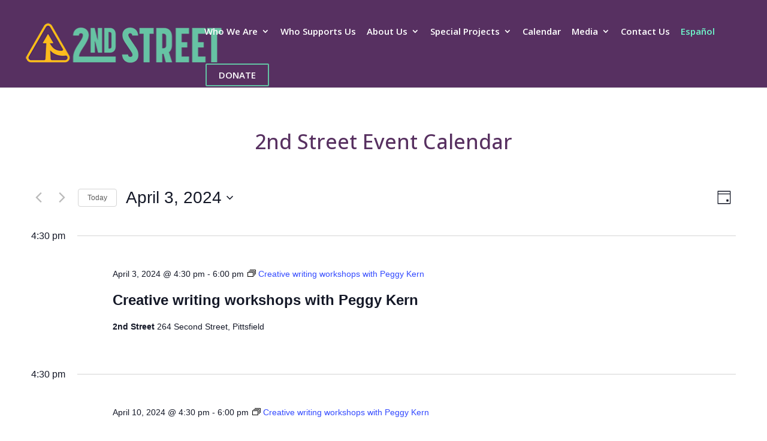

--- FILE ---
content_type: text/css
request_url: https://2nd-street.org/wp-content/et-cache/global/et-divi-customizer-global.min.css?ver=1765399086
body_size: 441
content:
h1{line-height:40px}li.menu-item.menu-item-type-post_type.menu-item-object-page.menu-item-1876{width:100%}#left-area .post-meta{display:none}.et_pb_widget ol li,.et_pb_widget ul li{margin-bottom:20px;line-height:21px;font-size:15px}.et_pb_widget a{color:#38bf92}#main-header{font-family:'Open Sans',Helvetica,Arial,Lucida,sans-serif}.et_mobile_menu{border-top:3px solid #66c3a4!important}div#page-container{padding-top:117px!important}.container.clearfix.et_menu_container{max-width:2000px}.mobile_menu_bar:before,.mobile_menu_bar:after,#top-menu li.current-menu-ancestor>a,#top-menu li.current-menu-item>a{color:#fff}#top-menu li{padding-right:20px}#top-menu li li a{width:auto;text-transform:none;font-size:16px;line-height:1.4em}.nav li ul{width:284px}h2{line-height:1.4;margin-bottom:10px}li.espaniol.menu-item.menu-item-2174.menu-item-object-custom.menu-item-type-custom a{color:#6ff7cb!important}.et-search-form,blockquote{border-color:#63c3a4}.wp-caption p.wp-caption-text{line-height:20px}@media (min-width:980px){.menu-btn{padding:0!important;border-radius:2px;border:solid 2px #573060;transition:0.3s;background-color:#573060}.menu-btn a{color:#ffffff!important;padding:10px 20px!important;border:solid 2px #63c3a4;border-radius:2px;text-transform:uppercase!important}#top-menu-nav .menu-btn a:hover{opacity:1}.menu-btn:hover{background:#63c3a4}.tribe-events-single-event-title{font-size:30px!important;color:#66c3a4}.tribe-events-before-html h2{color:#573060}button.tribe-common-c-btn.tribe-events-c-search__button{background:#66c3a4}.tribe-common .tribe-common-c-btn-border,.tribe-common a.tribe-common-c-btn-border{border:1px solid #66c3a4;color:#66c3a4}.tribe-events .tribe-events-c-subscribe-dropdown .tribe-events-c-subscribe-dropdown__button:hover{background-color:#66c3a4;color:var(--tec-color-background)}.tribe-common .tribe-common-h3{color:#573061}.tribe-events .tribe-events-calendar-month__day-date-daynum{color:#9754a9}h3.tribe-events-calendar-month__calendar-event-title.tribe-common-h8.tribe-common-h--alt{font-size:14px;font-weight:700}.tribe-events .tribe-events-calendar-month__calendar-event-title-link,.tribe-events .tribe-events-calendar-month__calendar-event-tooltip-title-link{color:#9051a1;font-weight:700}.tribe-events .tribe-events-calendar-month__calendar-event-title-link:hover{color:#66c3a4}.tribe-common--breakpoint-medium.tribe-events .tribe-events-calendar-month__day:hover:after{background-color:#66c3a4}@media only screen and (max-width:1400px){#top-menu li a{font-size:15px}#top-menu li{padding-right:14px}#logo{max-height:60%}}@media only screen and (max-width:1260px){#et_mobile_nav_menu{display:block}#top-menu{display:none}}}@media only screen and (max-width:1260px){div#page-container{padding-top:85px!important}}@media only screen and (max-width:980px){div#page-container{padding-top:62px!important}#main-content{margin-top:-3px}}@media only screen and (max-width:767px){div#page-container{padding-top:82px!important}}

--- FILE ---
content_type: text/css
request_url: https://2nd-street.org/wp-content/et-cache/374/et-core-unified-cpt-deferred-374.min.css?ver=1765399127
body_size: -217
content:
.et-db #et-boc .et-l .et_pb_section_0_tb_footer.et_pb_section{padding-top:10px;padding-bottom:10px;background-color:rgba(118,226,190,0.29)!important}.et-db #et-boc .et-l .et_pb_search_0_tb_footer{overflow-x:hidden;overflow-y:hidden}.et-db #et-boc .et-l .et_pb_search_0_tb_footer input.et_pb_s{padding-top:0.715em!important;padding-right:0.715em!important;padding-bottom:0.715em!important;padding-left:0.715em!important;height:auto;min-height:0}.et-db #et-boc .et-l .et_pb_image_0_tb_footer{text-align:right;margin-right:0}@media only screen and (max-width:980px){.et-db #et-boc .et-l .et_pb_image_0_tb_footer{text-align:center;margin-left:auto;margin-right:auto}.et-db #et-boc .et-l .et_pb_image_0_tb_footer .et_pb_image_wrap img{width:auto}}@media only screen and (max-width:767px){.et-db #et-boc .et-l .et_pb_image_0_tb_footer .et_pb_image_wrap img{width:auto}}